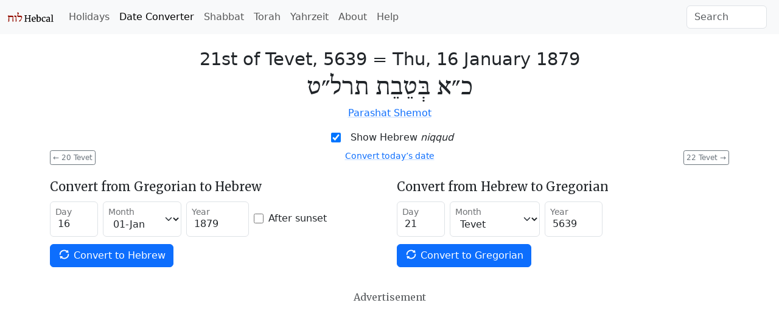

--- FILE ---
content_type: text/html; charset=utf-8
request_url: https://www.hebcal.com/converter?hd=21&hm=Tevet&hy=5639&h2g=1
body_size: 5474
content:
<!DOCTYPE html>
<html lang="en" data-bs-theme="auto"><head>
<meta charset="utf-8">
<title>Hebrew Date Converter - January 16, 1879 / 21st of Tevet, 5639</title>
<meta name="viewport" content="width=device-width, initial-scale=1">
<link rel="preconnect" href="https://fonts.gstatic.com" crossorigin>
<link rel="stylesheet" href="/i/style-5.3.8d.css">
<script nonce="ul5rLq01GOY5">
if (window.matchMedia && window.matchMedia('(prefers-color-scheme: dark)').matches) {
  document.documentElement.setAttribute('data-bs-theme', 'dark');
}
</script>

<link rel="canonical" href="https://www.hebcal.com/converter?hd=21&amp;hm=Tevet&amp;hy=5639&amp;h2g=1">
<link rel="prev" href="/converter?hd=20&amp;hm=Tevet&amp;hy=5639&amp;h2g=1">
<link rel="next" href="/converter?hd=22&amp;hm=Tevet&amp;hy=5639&amp;h2g=1">
<meta name="description" content="Convert Gregorian/civil and Hebrew/Jewish calendar dates. 21st of Tevet, 5639 = Thu, 16 January 1879">
<link rel="amphtml" href="https://www.hebcal.com/converter?hd=21&amp;hm=Tevet&amp;hy=5639&amp;h2g=1&amp;amp=1">
<link rel="alternate" type="application/rss+xml" title="RSS" href="/etc/hdate-en.xml">
<style>
#converter-results {
 text-align: center;
}
#converter-results .big-list {
  margin-bottom: 6px;
  font-size: 29px;
  font-weight: 200;
  line-height: normal;
}
#converter-results .jumbo {
  font-size: 48px;
}
.smaller {font-size: 0.75em}
.btn-xs {
  padding: 0.125rem 0.25rem;
  font-size: 0.75rem;
  border-radius: 0.2rem;
}
</style>
</head>
<body>
<nav class="navbar navbar-expand-lg bg-body-tertiary">
<div class="container-fluid">
  <a href="/" class="navbar-brand" id="logo" title="Hebcal Jewish Calendar"><svg width="77" height="21" xmlns="http://www.w3.org/2000/svg"><use xlink:href="/i/sprite13.svg#hebcal-logo"></use></svg></a>
  <button class="navbar-toggler d-print-none" type="button" data-bs-toggle="collapse" data-bs-target="#navbarSupportedContent" aria-controls="navbarSupportedContent" aria-expanded="false" aria-label="Toggle navigation">
    <span class="navbar-toggler-icon"></span>
  </button>
  <div class="collapse navbar-collapse d-print-none" id="navbarSupportedContent">
    <ul class="navbar-nav me-auto mb-2 mb-lg-0 d-print-none"><li class="nav-item"><a class="nav-link" href="/holidays/" title="Jewish Holidays">Holidays</a></li><li class="nav-item"><a class="nav-link active" aria-current="page" href="/converter" title="Hebrew Date Converter">Date Converter</a></li><li class="nav-item"><a class="nav-link" href="/shabbat" title="Shabbat Times">Shabbat</a></li><li class="nav-item"><a class="nav-link" href="/sedrot/" title="Torah Readings">Torah</a></li><li class="nav-item"><a class="nav-link" href="/yahrzeit" title="Yahrzeit, Birthday + Anniversary dates">Yahrzeit</a></li><li class="nav-item"><a class="nav-link" href="/home/about" title="About">About</a></li><li class="nav-item"><a class="nav-link" href="/home/help" title="Help">Help</a></li></ul>
    <form class="d-flex d-print-none" role="search" method="get" id="searchform" action="/home/">
      <input name="s" id="sitesearch" type="text" class="form-control me-2" placeholder="Search" aria-label="Search">
    </form>
  </div>
</div>
</nav>
<div class="container">
<div class="row">
<div class="col">
<div id="converter-results" class="mt-4">
<ul class="list-unstyled">
<li class="big-list"><span class="text-nowrap">21st of Tevet, 5639</span> = <strong class="text-nowrap">Thu, 16 January 1879</strong></li>
<li id="jumbo-hebdate" dir="rtl" lang="he" class="big-list jumbo">כ״א בְּטֵבֵת תרל״ט</li>
<li> <a href="https://www.hebcal.com/sedrot/shemot-18790118">Parashat Shemot</a> </li>
</ul>
</div><!-- #converter-results -->
</div><!-- .col -->
</div><!-- .row -->
<div class="d-flex justify-content-center d-print-none">
<div class="form-check form-switch mb-2">
<input class="form-check-input" type="checkbox" role="switch" id="nikud-checkbox" checked>
<label class="form-check-label" for="nikud-checkbox">Show Hebrew <i>niqqud</i></label>
</div>
</div><!-- .d-flex -->
<div class="overflow-auto">
<div class="float-start d-print-none me-2">
<a class="btn btn-xs btn-outline-secondary" href="/converter?hd=20&amp;hm=Tevet&amp;hy=5639&amp;h2g=1" title="previous date"><span aria-hidden="true">←</span> 20 Tevet</a>
</div>
<div class="float-end d-print-none ms-2">
<a class="btn btn-xs btn-outline-secondary" href="/converter?hd=22&amp;hm=Tevet&amp;hy=5639&amp;h2g=1" title="next date">22 Tevet <span aria-hidden="true">→</span></a>
</div>
<div id="ctoday" class="d-flex justify-content-center d-print-none">
</div>
</div><!-- .clearfix -->
<div id="converter-form" class="d-print-none mt-4">
<div class="row">
<div class="col-md">
<form class="row gy-1 gx-2 mb-3 align-items-center" method="get" autocomplete="off" action="/converter" target="_top">
<h5>Convert from Gregorian to Hebrew</h5>
<div class="form-floating col-auto mb-2">
<input type="text" inputmode="numeric" class="form-control" name="gd" placeholder="day" value="16" size="2" maxlength="2" id="gd" pattern="\d*">
<label for="gd">Day</label>
</div><!-- .col -->
<div class="form-floating col-auto mb-2">
<select name="gm" id="gm" class="form-select">
 <option selected value="1">01-Jan</option>
 <option  value="2">02-Feb</option>
 <option  value="3">03-Mar</option>
 <option  value="4">04-Apr</option>
 <option  value="5">05-May</option>
 <option  value="6">06-Jun</option>
 <option  value="7">07-Jul</option>
 <option  value="8">08-Aug</option>
 <option  value="9">09-Sep</option>
 <option  value="10">10-Oct</option>
 <option  value="11">11-Nov</option>
 <option  value="12">12-Dec</option>
</select>
<label for="gm">Month</label>
</div><!-- .col -->
<div class="form-floating col-auto mb-2">
<input type="text" inputmode="numeric" class="form-control" name="gy" placeholder="year" value="1879" size="5" maxlength="5" id="gy" pattern="-?\d*">
<label for="gy">Year</label>
</div><!-- .col -->
<div class="col-auto mb-2">
<div class="form-check">
  <input class="form-check-input" type="checkbox" name="gs" value="on"  id="gs">
  <label class="form-check-label" for="gs">After sunset</label>
</div><!-- .form-check -->
</div><!-- .col -->

<div class="col-auto mb-3">
<button type="submit" name="g2h" value="1" class="btn btn-primary text-nowrap">
  <svg width="1em" height="1em" class="icon align-top"><use xlink:href="/i/sprite13.svg#gi-refresh"></use></svg>
  Convert to Hebrew
</button>
</div><!-- .col -->
</form>
</div><!-- .col-md -->

<div class="col-md">
<form class="row gy-1 gx-2 mb-3 align-items-center" method="get" autocomplete="off" action="/converter" target="_top">
<h5>Convert from Hebrew to Gregorian</h5>
<div class="form-floating col-auto mb-2">
<input type="text" inputmode="numeric" class="form-control" name="hd" placeholder="day" value="21" size="2" maxlength="2" id="hd" pattern="\d*">
<label for="hd">Day</label>
</div><!-- /hd -->
<div class="form-floating col-auto mb-2">
<select name="hm" id="hm" class="form-select">
<option  value="Nisan">Nisan</option>
<option  value="Iyyar">Iyyar</option>
<option  value="Sivan">Sivan</option>
<option  value="Tamuz">Tamuz</option>
<option  value="Av">Av</option>
<option  value="Elul">Elul</option>
<option  value="Tishrei">Tishrei</option>
<option  value="Cheshvan">Cheshvan</option>
<option  value="Kislev">Kislev</option>
<option selected value="Tevet">Tevet</option>
<option  value="Shvat">Sh'vat</option>
<option  value="Adar">Adar</option>
<option  value="Adar1">Adar I</option>
<option  value="Adar2">Adar II</option>
</select>
<label for="hm">Month</label>
</div><!-- /hm -->
<div class="form-floating col-auto mb-2">
<input type="text" inputmode="numeric" class="form-control" name="hy" placeholder="year" value="5639" size="4" maxlength="4" id="hy" pattern="\d*">
<label for="hy">Year</label>
</div><!-- /hy -->

<div class="col mb-3">
<button type="submit" name="h2g" value="1" class="btn btn-primary text-nowrap">
  <svg width="1em" height="1em" class="icon align-top"><use xlink:href="/i/sprite13.svg#gi-refresh"></use></svg>
  Convert to Gregorian
</button>
</div><!-- .col -->
</form>
</div><!-- .col-md -->
</div><!-- .row -->
</div><!-- #converter-form -->

<div class="d-flex justify-content-center d-print-none">
<h6 class="text-body-secondary mt-2 mb-1">Advertisement</h6>
</div><!-- .d-flex -->
<div class="d-print-none mb-2">
<script async nonce="ul5rLq01GOY5" src="https://pagead2.googlesyndication.com/pagead/js/adsbygoogle.js?client=ca-pub-7687563417622459"
crossorigin="anonymous"></script>
<ins class="adsbygoogle"
style="display:block; text-align:center;"
data-ad-layout="in-article"
data-ad-format="fluid"
data-ad-client="ca-pub-7687563417622459"
data-ad-slot="5342180883"></ins>
<script nonce="ul5rLq01GOY5">
(adsbygoogle = window.adsbygoogle || []).push({});
</script>
</div><!-- .d-print-none -->

<div class="row d-print-none mt-4">
<div class="col">
<h5>How to read Hebrew Dates</h5>
<p>Hebrew dates are written right-to-left with the day of the month, followed by the
month name, then the Hebrew year. <a
href="/home/1824/numerical-values-of-hebrew-letters">Numerical values</a> are
represented using letters of the Hebrew <em>alef-bet</em> (alphabet).</p>
</div><!-- .col -->
</div><!-- .row -->
<div class="row d-print-none mt-3">
<div class="col-sm-6 mb-3">
<h5><svg class="icon mb-1 me-1 text-body-secondary" fill="currentColor"><use xlink:href="/i/sprite13.svg#gi-user-parents"></use></svg>
 Yahrzeit + Anniversary Calendar</h5>
<p>Create a personal list of Yahrzeit (memorial) and Yizkor dates,
Hebrew Birthdays and Anniversaries for 20+ years.
Free annual email reminders &amp; calendar downloads.
<br><a href="/yahrzeit">Get started &raquo;</a></p>
</div><!-- .col -->
<div class="col-sm-6 mb-3">
<h5><svg class="icon mb-1 me-1 text-body-secondary" fill="currentColor"><use xlink:href="/i/sprite13.svg#bi-calendar3"></use></svg>
 Jewish Holidays</h5>
<p>Major, minor &amp; modern holidays, Rosh Chodesh, minor fasts, special Shabbatot.</p>
<div><a class="btn btn-outline-primary btn-sm mb-2 me-1" href="/holidays/1878-1879">
  <svg class="icon"><use xlink:href="/i/sprite13.svg#bi-calendar3"></use></svg>
  5639 Calendar &raquo;</a></div>
</div><!-- .col -->
</div><!-- .row -->

<div id="future" class="row">
<div class="col-md-6" id="future-heb">
<div class="row">
 <div class="col-auto"><h4>21st of Tevet</h4></div>
 <div class="col-auto"><a
  class="btn btn-xs btn-outline-secondary" title="Download CSV" download rel="nofollow" href="/converter/csv?hd=21&amp;hm=Tevet&amp;hy=5639&amp;h2g=1">
  <svg class="icon" fill="currentColor"><use xlink:href="/i/sprite13.svg#noun_CSV_1658749"></use></svg>
  Download CSV</a>
 </div>
</div>
<table class="table table-condensed table-striped">
<colgroup><col style="width:154px"><col></colgroup>
<tbody>
<tr><td><time datetime="1874-01-10">Sat, 10 Jan 1874</time></td><td><a href="/converter?hd=21&amp;hm=Tevet&amp;hy=5634&amp;h2g=1">21 Tevet 5634</a></td></tr>
<tr><td><time datetime="1874-12-29">Tue, 29 Dec 1874</time></td><td><a href="/converter?hd=21&amp;hm=Tevet&amp;hy=5635&amp;h2g=1">21 Tevet 5635</a></td></tr>
<tr><td><time datetime="1876-01-18">Tue, 18 Jan 1876</time></td><td><a href="/converter?hd=21&amp;hm=Tevet&amp;hy=5636&amp;h2g=1">21 Tevet 5636</a></td></tr>
<tr><td><time datetime="1877-01-06">Sat, 6 Jan 1877</time></td><td><a href="/converter?hd=21&amp;hm=Tevet&amp;hy=5637&amp;h2g=1">21 Tevet 5637</a></td></tr>
<tr><td><time datetime="1877-12-27">Thu, 27 Dec 1877</time></td><td><a href="/converter?hd=21&amp;hm=Tevet&amp;hy=5638&amp;h2g=1">21 Tevet 5638</a></td></tr>
<tr><td><time datetime="1879-01-16">Thu, 16 Jan 1879</time></td><td><a href="/converter?hd=21&amp;hm=Tevet&amp;hy=5639&amp;h2g=1">21 Tevet 5639</a></td></tr>
<tr><td><time datetime="1880-01-05">Mon, 5 Jan 1880</time></td><td><a href="/converter?hd=21&amp;hm=Tevet&amp;hy=5640&amp;h2g=1">21 Tevet 5640</a></td></tr>
<tr><td><time datetime="1880-12-23">Thu, 23 Dec 1880</time></td><td><a href="/converter?hd=21&amp;hm=Tevet&amp;hy=5641&amp;h2g=1">21 Tevet 5641</a></td></tr>
<tr><td><time datetime="1882-01-12">Thu, 12 Jan 1882</time></td><td><a href="/converter?hd=21&amp;hm=Tevet&amp;hy=5642&amp;h2g=1">21 Tevet 5642</a></td></tr>
<tr><td><time datetime="1882-12-31">Sun, 31 Dec 1882</time></td><td><a href="/converter?hd=21&amp;hm=Tevet&amp;hy=5643&amp;h2g=1">21 Tevet 5643</a></td></tr>
<tr><td><time datetime="1884-01-19">Sat, 19 Jan 1884</time></td><td><a href="/converter?hd=21&amp;hm=Tevet&amp;hy=5644&amp;h2g=1">21 Tevet 5644</a></td></tr>
<tr><td><time datetime="1885-01-08">Thu, 8 Jan 1885</time></td><td><a href="/converter?hd=21&amp;hm=Tevet&amp;hy=5645&amp;h2g=1">21 Tevet 5645</a></td></tr>
<tr><td><time datetime="1885-12-29">Tue, 29 Dec 1885</time></td><td><a href="/converter?hd=21&amp;hm=Tevet&amp;hy=5646&amp;h2g=1">21 Tevet 5646</a></td></tr>
<tr><td><time datetime="1887-01-17">Mon, 17 Jan 1887</time></td><td><a href="/converter?hd=21&amp;hm=Tevet&amp;hy=5647&amp;h2g=1">21 Tevet 5647</a></td></tr>
<tr><td><time datetime="1888-01-05">Thu, 5 Jan 1888</time></td><td><a href="/converter?hd=21&amp;hm=Tevet&amp;hy=5648&amp;h2g=1">21 Tevet 5648</a></td></tr>
<tr><td><time datetime="1888-12-25">Tue, 25 Dec 1888</time></td><td><a href="/converter?hd=21&amp;hm=Tevet&amp;hy=5649&amp;h2g=1">21 Tevet 5649</a></td></tr>
<tr><td><time datetime="1890-01-13">Mon, 13 Jan 1890</time></td><td><a href="/converter?hd=21&amp;hm=Tevet&amp;hy=5650&amp;h2g=1">21 Tevet 5650</a></td></tr>
<tr><td><time datetime="1891-01-01">Thu, 1 Jan 1891</time></td><td><a href="/converter?hd=21&amp;hm=Tevet&amp;hy=5651&amp;h2g=1">21 Tevet 5651</a></td></tr>
<tr><td><time datetime="1892-01-21">Thu, 21 Jan 1892</time></td><td><a href="/converter?hd=21&amp;hm=Tevet&amp;hy=5652&amp;h2g=1">21 Tevet 5652</a></td></tr>
<tr><td><time datetime="1893-01-09">Mon, 9 Jan 1893</time></td><td><a href="/converter?hd=21&amp;hm=Tevet&amp;hy=5653&amp;h2g=1">21 Tevet 5653</a></td></tr>
<tr><td><time datetime="1893-12-30">Sat, 30 Dec 1893</time></td><td><a href="/converter?hd=21&amp;hm=Tevet&amp;hy=5654&amp;h2g=1">21 Tevet 5654</a></td></tr>
<tr><td><time datetime="1895-01-17">Thu, 17 Jan 1895</time></td><td><a href="/converter?hd=21&amp;hm=Tevet&amp;hy=5655&amp;h2g=1">21 Tevet 5655</a></td></tr>
<tr><td><time datetime="1896-01-07">Tue, 7 Jan 1896</time></td><td><a href="/converter?hd=21&amp;hm=Tevet&amp;hy=5656&amp;h2g=1">21 Tevet 5656</a></td></tr>
<tr><td><time datetime="1896-12-26">Sat, 26 Dec 1896</time></td><td><a href="/converter?hd=21&amp;hm=Tevet&amp;hy=5657&amp;h2g=1">21 Tevet 5657</a></td></tr>
<tr><td><time datetime="1898-01-15">Sat, 15 Jan 1898</time></td><td><a href="/converter?hd=21&amp;hm=Tevet&amp;hy=5658&amp;h2g=1">21 Tevet 5658</a></td></tr>
<tr><td><time datetime="1899-01-03">Tue, 3 Jan 1899</time></td><td><a href="/converter?hd=21&amp;hm=Tevet&amp;hy=5659&amp;h2g=1">21 Tevet 5659</a></td></tr>
<tr><td><time datetime="1899-12-23">Sat, 23 Dec 1899</time></td><td><a href="/converter?hd=21&amp;hm=Tevet&amp;hy=5660&amp;h2g=1">21 Tevet 5660</a></td></tr>
<tr><td><time datetime="1901-01-12">Sat, 12 Jan 1901</time></td><td><a href="/converter?hd=21&amp;hm=Tevet&amp;hy=5661&amp;h2g=1">21 Tevet 5661</a></td></tr>
<tr><td><time datetime="1901-12-31">Tue, 31 Dec 1901</time></td><td><a href="/converter?hd=21&amp;hm=Tevet&amp;hy=5662&amp;h2g=1">21 Tevet 5662</a></td></tr>
<tr><td><time datetime="1903-01-20">Tue, 20 Jan 1903</time></td><td><a href="/converter?hd=21&amp;hm=Tevet&amp;hy=5663&amp;h2g=1">21 Tevet 5663</a></td></tr>
<tr><td><time datetime="1904-01-09">Sat, 9 Jan 1904</time></td><td><a href="/converter?hd=21&amp;hm=Tevet&amp;hy=5664&amp;h2g=1">21 Tevet 5664</a></td></tr>
</tbody>
</table>
</div><!-- .col -->
<div class="col-md-6" id="future-greg">
<h4>16 January</h4>
<table class="table table-condensed table-striped">
<colgroup><col style="width:154px"><col></colgroup>
<tbody>
<tr><td><time datetime="1874-01-16">Fri, 16 Jan 1874</time></td><td><a href="/converter?hd=27&amp;hm=Tevet&amp;hy=5634&amp;h2g=1">27 Tevet 5634</a></td></tr>
<tr><td><time datetime="1875-01-16">Sat, 16 Jan 1875</time></td><td><a href="/converter?hd=10&amp;hm=Shvat&amp;hy=5635&amp;h2g=1">10 Sh’vat 5635</a></td></tr>
<tr><td><time datetime="1876-01-16">Sun, 16 Jan 1876</time></td><td><a href="/converter?hd=19&amp;hm=Tevet&amp;hy=5636&amp;h2g=1">19 Tevet 5636</a></td></tr>
<tr><td><time datetime="1877-01-16">Tue, 16 Jan 1877</time></td><td><a href="/converter?hd=2&amp;hm=Shvat&amp;hy=5637&amp;h2g=1">2 Sh’vat 5637</a></td></tr>
<tr><td><time datetime="1878-01-16">Wed, 16 Jan 1878</time></td><td><a href="/converter?hd=12&amp;hm=Shvat&amp;hy=5638&amp;h2g=1">12 Sh’vat 5638</a></td></tr>
<tr><td><time datetime="1879-01-16">Thu, 16 Jan 1879</time></td><td><a href="/converter?hd=21&amp;hm=Tevet&amp;hy=5639&amp;h2g=1">21 Tevet 5639</a></td></tr>
<tr><td><time datetime="1880-01-16">Fri, 16 Jan 1880</time></td><td><a href="/converter?hd=3&amp;hm=Shvat&amp;hy=5640&amp;h2g=1">3 Sh’vat 5640</a></td></tr>
<tr><td><time datetime="1881-01-16">Sun, 16 Jan 1881</time></td><td><a href="/converter?hd=16&amp;hm=Shvat&amp;hy=5641&amp;h2g=1">16 Sh’vat 5641</a></td></tr>
<tr><td><time datetime="1882-01-16">Mon, 16 Jan 1882</time></td><td><a href="/converter?hd=25&amp;hm=Tevet&amp;hy=5642&amp;h2g=1">25 Tevet 5642</a></td></tr>
<tr><td><time datetime="1883-01-16">Tue, 16 Jan 1883</time></td><td><a href="/converter?hd=8&amp;hm=Shvat&amp;hy=5643&amp;h2g=1">8 Sh’vat 5643</a></td></tr>
<tr><td><time datetime="1884-01-16">Wed, 16 Jan 1884</time></td><td><a href="/converter?hd=18&amp;hm=Tevet&amp;hy=5644&amp;h2g=1">18 Tevet 5644</a></td></tr>
<tr><td><time datetime="1885-01-16">Fri, 16 Jan 1885</time></td><td><a href="/converter?hd=29&amp;hm=Tevet&amp;hy=5645&amp;h2g=1">29 Tevet 5645</a></td></tr>
<tr><td><time datetime="1886-01-16">Sat, 16 Jan 1886</time></td><td><a href="/converter?hd=10&amp;hm=Shvat&amp;hy=5646&amp;h2g=1">10 Sh’vat 5646</a></td></tr>
<tr><td><time datetime="1887-01-16">Sun, 16 Jan 1887</time></td><td><a href="/converter?hd=20&amp;hm=Tevet&amp;hy=5647&amp;h2g=1">20 Tevet 5647</a></td></tr>
<tr><td><time datetime="1888-01-16">Mon, 16 Jan 1888</time></td><td><a href="/converter?hd=3&amp;hm=Shvat&amp;hy=5648&amp;h2g=1">3 Sh’vat 5648</a></td></tr>
<tr><td><time datetime="1889-01-16">Wed, 16 Jan 1889</time></td><td><a href="/converter?hd=14&amp;hm=Shvat&amp;hy=5649&amp;h2g=1">14 Sh’vat 5649</a></td></tr>
<tr><td><time datetime="1890-01-16">Thu, 16 Jan 1890</time></td><td><a href="/converter?hd=24&amp;hm=Tevet&amp;hy=5650&amp;h2g=1">24 Tevet 5650</a></td></tr>
<tr><td><time datetime="1891-01-16">Fri, 16 Jan 1891</time></td><td><a href="/converter?hd=7&amp;hm=Shvat&amp;hy=5651&amp;h2g=1">7 Sh’vat 5651</a></td></tr>
<tr><td><time datetime="1892-01-16">Sat, 16 Jan 1892</time></td><td><a href="/converter?hd=16&amp;hm=Tevet&amp;hy=5652&amp;h2g=1">16 Tevet 5652</a></td></tr>
<tr><td><time datetime="1893-01-16">Mon, 16 Jan 1893</time></td><td><a href="/converter?hd=28&amp;hm=Tevet&amp;hy=5653&amp;h2g=1">28 Tevet 5653</a></td></tr>
<tr><td><time datetime="1894-01-16">Tue, 16 Jan 1894</time></td><td><a href="/converter?hd=9&amp;hm=Shvat&amp;hy=5654&amp;h2g=1">9 Sh’vat 5654</a></td></tr>
<tr><td><time datetime="1895-01-16">Wed, 16 Jan 1895</time></td><td><a href="/converter?hd=20&amp;hm=Tevet&amp;hy=5655&amp;h2g=1">20 Tevet 5655</a></td></tr>
<tr><td><time datetime="1896-01-16">Thu, 16 Jan 1896</time></td><td><a href="/converter?hd=1&amp;hm=Shvat&amp;hy=5656&amp;h2g=1">1 Sh’vat 5656</a></td></tr>
<tr><td><time datetime="1897-01-16">Sat, 16 Jan 1897</time></td><td><a href="/converter?hd=13&amp;hm=Shvat&amp;hy=5657&amp;h2g=1">13 Sh’vat 5657</a></td></tr>
<tr><td><time datetime="1898-01-16">Sun, 16 Jan 1898</time></td><td><a href="/converter?hd=22&amp;hm=Tevet&amp;hy=5658&amp;h2g=1">22 Tevet 5658</a></td></tr>
<tr><td><time datetime="1899-01-16">Mon, 16 Jan 1899</time></td><td><a href="/converter?hd=5&amp;hm=Shvat&amp;hy=5659&amp;h2g=1">5 Sh’vat 5659</a></td></tr>
<tr><td><time datetime="1900-01-16">Tue, 16 Jan 1900</time></td><td><a href="/converter?hd=16&amp;hm=Shvat&amp;hy=5660&amp;h2g=1">16 Sh’vat 5660</a></td></tr>
<tr><td><time datetime="1901-01-16">Wed, 16 Jan 1901</time></td><td><a href="/converter?hd=25&amp;hm=Tevet&amp;hy=5661&amp;h2g=1">25 Tevet 5661</a></td></tr>
<tr><td><time datetime="1902-01-16">Thu, 16 Jan 1902</time></td><td><a href="/converter?hd=8&amp;hm=Shvat&amp;hy=5662&amp;h2g=1">8 Sh’vat 5662</a></td></tr>
<tr><td><time datetime="1903-01-16">Fri, 16 Jan 1903</time></td><td><a href="/converter?hd=17&amp;hm=Tevet&amp;hy=5663&amp;h2g=1">17 Tevet 5663</a></td></tr>
<tr><td><time datetime="1904-01-16">Sat, 16 Jan 1904</time></td><td><a href="/converter?hd=28&amp;hm=Tevet&amp;hy=5664&amp;h2g=1">28 Tevet 5664</a></td></tr>
</tbody>
</table>
</div><!-- .col -->
</div><!-- .row -->

<script nonce="ul5rLq01GOY5">
document.addEventListener('DOMContentLoaded', function() {
  const d = document;
  const switchEl = d.querySelector("#nikud-checkbox");
  const hebdateEl = d.querySelector("#jumbo-hebdate");
  switchEl.addEventListener('change', function(event) {
    hebdateEl.innerHTML = event.target.checked ? 'כ״א בְּטֵבֵת תרל״ט' : 'כ״א טבת תרל״ט';
  });
  const gy=1879, gm=1, gd=16;
  const dt = new Date();
  if (dt.getFullYear() != gy || dt.getMonth()+1 != gm || dt.getDate() != gd) {
    const el = d.querySelector("#ctoday");
    el.innerHTML = '<div class="small"><a href="/converter">Convert today’s date</a></div>';
  }
  d.addEventListener('keydown', function(e) {
    if (e.metaKey || e.target.nodeName === 'INPUT') {
      return;
    }
    if (e.key === 'ArrowLeft') {
      const el = d.querySelector('link[rel=prev]');
      if (el) {
        d.location.href = el.href;
      }
    } else if (e.key === 'ArrowRight') {
      const el = d.querySelector('link[rel=next]');
      if (el) {
        d.location.href = el.href;
      }
    }
  });
});
</script>
<footer class="hebcal-footer d-print-none">
<div class="row">
<div class="col">
<ul class="bullet-list-inline">
<li><time datetime="2026-01-26T17:06:16.553Z">January 26, 2026</time></li>
<li><a href="/home/about">About</a></li>
<li><a href="/home/about/privacy-policy">Privacy</a></li>
<li><a href="/home/help">Help</a></li>
<li><a href="/home/about/contact">Contact</a></li>
<li><a href="/home/developer-apis">Developer APIs</a></li>
</ul>
<p class="small">Except where otherwise noted, content on this site is licensed under a <a
rel="license" href="https://creativecommons.org/licenses/by/4.0/">Creative Commons Attribution 4.0 International License</a>.
This website includes location data created by <a href="https://www.geonames.org/">GeoNames</a>
and <a href="https://www.maxmind.com/">MaxMind</a>, also licensed under Creative Commons.
</p>
</div><!-- .col -->
</div><!-- .row -->
</footer>
</div><!-- .container -->
<script nonce="ul5rLq01GOY5" src="https://cdn.jsdelivr.net/npm/bootstrap@5.3.8/dist/js/bootstrap.bundle.min.js" integrity="sha384-FKyoEForCGlyvwx9Hj09JcYn3nv7wiPVlz7YYwJrWVcXK/BmnVDxM+D2scQbITxI" crossorigin="anonymous"></script>
<script nonce="ul5rLq01GOY5">/* eslint-disable */
var _paq = window._paq = window._paq || [];
const canonicalMeta=document.querySelector('link[rel="canonical"]');
const urlHref=canonicalMeta?canonicalMeta.href:window.location.href;
/* save utm */
const utm_ = {};
new URL(window.location.href).searchParams.forEach(function(v, k) {
  if (k.startsWith('utm_')) {utm_[k] = v;}
});
/* redact identifier from URL */
const url = new URL(urlHref);
const sp = url.searchParams;
const pn = url.pathname;
if (pn.startsWith('/yahrzeit/edit/')) {
  url.pathname='/yahrzeit/edit/_ID_';
} else if (pn.startsWith('/yahrzeit/verify/')) {
  url.pathname='/yahrzeit/verify/_ID_';
} else if (pn=='/yahrzeit/') {
  url.pathname='/yahrzeit';
} else if (pn=='/converter') {
  if (sp.get('h2g')=='1') {
    url.pathname=pn+'/'+sp.get('hy')+'/'+sp.get('hm')+'/'+sp.get('hd');
  } else {
    url.pathname=pn+'/'+sp.get('gy')+'/'+sp.get('gm')+'/'+sp.get('gd');
  }
} else if (pn=='/hebcal') {
  url.pathname=pn;
  if(sp.get('v')=='1'){
    const yr=sp.get('year');
    if(yr){url.pathname=pn+'/'+yr;}
    else{const start=sp.get('start');
      if(start){url.pathname=pn+'/'+start.substring(0, 4);}
    }
  }
}
/* always remove search params */
url.search='';
Object.entries(utm_).forEach(function(arr) {
  url.searchParams.set(arr[0], arr[1]);
});
_paq.push(['setCustomUrl', url.href]);
_paq.push(['disableCookies']);
/* Hebcal anonymous userid */
const d0=document; const c0=d0.cookie;
if(c0&&c0.length&&typeof URLSearchParams=='function'){
  const cks=c0.split(';').map(function(s0){const s=s0.trim(); const eq=s.indexOf('=');
    return[s.substring(0, eq),s.substring(eq+1)];}).reduce(function(m,v){
    m[v[0]]=v[1]; return m;},{});
  if(cks['C']){
    const ck=new URLSearchParams(cks['C']);
    const uid=ck.get('uid');
    if(uid){
      const vid = uid.substring(0, 4) + uid.substring(24);
      _paq.push(['setVisitorId', vid]);
      _paq.push(['setUserId', uid]);
    }
  }
}
_paq.push(['trackPageView']);
_paq.push(['enableLinkTracking']);
(function() {
  const u='/ma/';
  _paq.push(['setTrackerUrl', u+'ma.php']);
  _paq.push(['setSiteId', '1']);
  const d=document; const g=d.createElement('script'); const s=d.getElementsByTagName('script')[0];
  g.nonce='ul5rLq01GOY5';
  g.async=true; g.src=u+'ma.js'; s.parentNode.insertBefore(g,s);
})();
</script>
</body>
</html>
<!-- w22 2026-01-26T17:06:16.554Z -->


--- FILE ---
content_type: text/html; charset=utf-8
request_url: https://www.google.com/recaptcha/api2/aframe
body_size: 266
content:
<!DOCTYPE HTML><html><head><meta http-equiv="content-type" content="text/html; charset=UTF-8"></head><body><script nonce="9aYYrlOx6PET63Fe-dUIig">/** Anti-fraud and anti-abuse applications only. See google.com/recaptcha */ try{var clients={'sodar':'https://pagead2.googlesyndication.com/pagead/sodar?'};window.addEventListener("message",function(a){try{if(a.source===window.parent){var b=JSON.parse(a.data);var c=clients[b['id']];if(c){var d=document.createElement('img');d.src=c+b['params']+'&rc='+(localStorage.getItem("rc::a")?sessionStorage.getItem("rc::b"):"");window.document.body.appendChild(d);sessionStorage.setItem("rc::e",parseInt(sessionStorage.getItem("rc::e")||0)+1);localStorage.setItem("rc::h",'1769447177927');}}}catch(b){}});window.parent.postMessage("_grecaptcha_ready", "*");}catch(b){}</script></body></html>